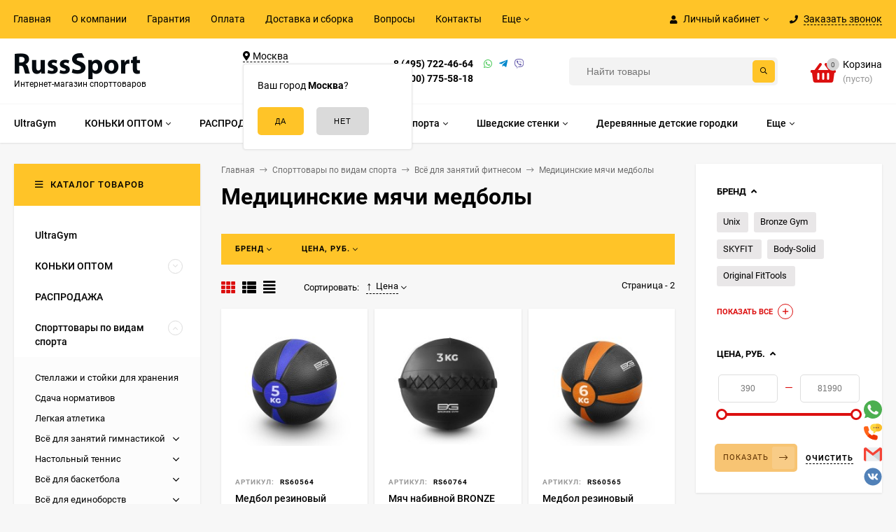

--- FILE ---
content_type: image/svg+xml
request_url: https://russsport.ru/wa-apps/shop/plugins/seonarniasocial/img/telegram.svg
body_size: 1166
content:
<?xml version="1.0" encoding="iso-8859-1"?>
<!-- Generator: Adobe Illustrator 19.0.0, SVG Export Plug-In . SVG Version: 6.00 Build 0)  -->
<svg version="1.1" id="Capa_1" xmlns="http://www.w3.org/2000/svg" xmlns:xlink="http://www.w3.org/1999/xlink" x="0px" y="0px"
	 viewBox="0 0 512 512" style="enable-background:new 0 0 512 512;" xml:space="preserve">
<circle style="fill:#41B4E6;" cx="255.997" cy="256" r="255.997"/>
<path style="fill:#0091C8;" d="M512,256.003c0-6.238-0.235-12.419-0.673-18.546L405.228,131.36L106.772,248.759l114.191,114.192
	l1.498,5.392l1.939-1.955l0.008,0.008l-1.947,1.947L348.778,494.66C444.298,457.5,512,364.663,512,256.003z"/>
<polygon style="fill:#FFFFFF;" points="231.138,293.3 346.829,380.647 405.228,131.36 106.771,248.759 197.588,278.84 
	363.331,167.664 "/>
<polygon style="fill:#D2D2D7;" points="197.588,278.84 222.461,368.344 231.138,293.3 363.331,167.664 "/>
<polygon style="fill:#B9B9BE;" points="268.738,321.688 222.461,368.344 231.138,293.3 "/>
<g>
</g>
<g>
</g>
<g>
</g>
<g>
</g>
<g>
</g>
<g>
</g>
<g>
</g>
<g>
</g>
<g>
</g>
<g>
</g>
<g>
</g>
<g>
</g>
<g>
</g>
<g>
</g>
<g>
</g>
</svg>
